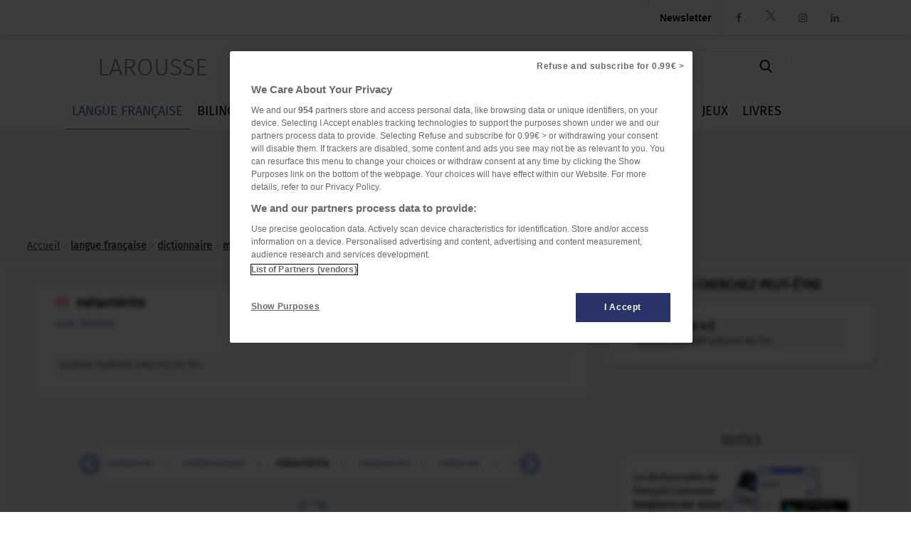

--- FILE ---
content_type: text/css
request_url: https://www.larousse.fr/dictionnaires/assets/css/article-olf.202112061040.css
body_size: 5701
content:
/* NEW_HEADER */
/* NEW_SYN */
/* NEW_NUM */

.breadcrumb{
    display:none;
}
.olf-breadcrumb{
    margin: 0;
    padding: 1% 3%;
    font-family:firasans;
    color: #AFAFAF;
    background-color: #f5f5fa;
}
.olf-breadcrumb b {
    color: #3F3F3F; 
}  
.olf-breadcrumb a{  
    color: #3F3F3F; 
    text-decoration:underline;
}

.wrapper {
    background-color: #f5f5fa;
    padding: 0 3%;
}
@media screen and (max-width: 620px) {
    .wrapper {
        padding: 0;
    }
}

/* TITRE (book, cook, forum, etc...) */
.banner-title {
    padding-bottom:3%;
    color: #5569af;
    font-size: 36px;
    text-align:center;
}
.banner-title .line-left{
    clear:left;
    float:left;
    width:40%;
    border-top: 3px solid #eee;
}
.banner-title .line-right{
    clear:right;
    float:right;
    width:40%;
    border-top: 3px solid #eee;
}

.banner-title .homebox-title{
    margin-top: 20px;
    font-size: large;
    font-weight: bold;
    font-family: firasans;
    color:black;
}

.banner-title .panel-title{
    font-size: medium;
    font-family: montserra;
    color:black;
}

.btlink{
    width: 100%;
    padding: 12px 25px 1px 25px;
    border-radius:30px;
}
.btlink a{
     text-decoration:none;
     color:white;
     font-weight:bold; 
     font-size: small;
     font-family:firasans; 
}


.hb-color1{background-color: #293368;}
.hb-color2{background-color: #576bb4;}
.hb-color3{background-color: #ff4b55;}


/* MODULE NAV MONOLINGUE*/
.panel-nav-monolingue{
    margin-left:5%;
    margin-right:3%;
    margin-bottom:3%;
    border-left-style:solid;
    border-color:gainsboro;
}

.item-nav-monolingue{
    float:left;
    padding-top: 2%;
    padding-bottom: 2%;
    border-style:solid;
    border-color:gainsboro;
    border-left-style:none;
    background-color:white;
    text-align: center;
    font-family: firasans;
    font-weight: bold;
    color: #5569af;
}



/* MODULE HEADER-ARTICLE*/
.header-article{
   /*margin-left: 10%;   NEW_HEADER */
   margin-top: 4%; /* NEW_HEADER */
   margin-bottom: 4%; /* NEW_HEADER */
}

/* NEW_HEADER */
/* rajout */


.header-article .linkaudio{
    margin-right: 1%;  
    color: #ff4b55;
    cursor:pointer;
}

.header-article1 .linkaudio{ /* §ik_modif regroupement */
    margin-right: 1%;  
    color: #ff4b55;
    cursor:pointer;
}

.header-article .CatgramDefinition{
    /* line-height: 10px;  */ /* §ik_modif_04-11 : suppression line-height !!! */
    /* §ik_modif : avant 0px */
    /* §ik_modif_04_02 color: #5569af; */
    color: #566BB3;
    margin-top: 1%; /*  NEW_HEADER  */
}
.header-article .OrigineDefinition {
	line-height: 10px;  /* §ik_modif : avant 0px */
}

.header-article ul {
    margin-top:3%;
    margin-left:-25px;
    padding:0;
    text-align:center;
}
.header-article li {
    display:inline-block;
    width: 16%;
    padding: 12px;
    border-right-style: solid;
    text-align:center;
    border-color:#788cbe;
    background: #576bb4;
}
.header-article .sel{
     background: #788cbe;
}
.header-article li a{
    text-decoration:none;
    color:white;
}
@media screen and (max-width: 680px) {
  .section {
        display: none;
  }
}


/* FIXED NAVMENU (NavMenu flottant)*/
.navbox-fixed{
  position: fixed;  /*floating*/
  display:table;    /*nb items*/
  width: 70px;      /*60px + margin*/
  height: 70px;     /*60px + margin*/
  right: 38%;
  bottom: 0;
  margin: 0;
  padding-right: 10px;
  padding-bottom: 10px;
  border-top-left-radius: 40px;
  border-top-right-radius: 40px;
  background-color: transparent;
  opacity: 0.8;
  transition: 300ms;
  z-index:99 ;  /*MAJ vivien 24/06/21 */
}
@media screen and (max-width: 992px) {
  .navbox-fixed {
        right: 0%;
        border-top-right-radius: 0px;
  }
}

.navbox-fixed .nav-menu{
    display:none;
    float: right;
    margin-top: 40px;
    margin-bottom: 20px;
    color: white;  
    font-size: 25px;
    font-family:firasans;
    list-style-type: none;
}
.navbox-fixed .nav-menu > li{
    padding-bottom: 5px;
    padding-left: 60px;
    padding-right: 30px;
     
    border-bottom: solid 1px;
    text-align: right;
}
.navbox-fixed .nav-menu > li >a{
    color: white;
}
  
.navbox-fixed .nav-btn{
    cursor:pointer;
    clear: right;
    float: right;
    width: 60px;
    height: 60px;
    border-radius: 30px;
    text-align: center;
}
.navbox-fixed .nav-open{
    padding-top: 2px;    
    font-size: 40px;
    color: #fff; 
    background-color: #788cbe;
    opacity: 0.8;
    
}
.navbox-fixed .nav-close{
    display:none;
    padding-top: 16px;
    font-family:fontello;
    font-size: 20px;
    color:  #788cbe; 
    background-color: #fff;
    opacity: 1;
}



/* content ARTICLE*/
.content{
    margin: 5% 0;
    /*margin-left: 8%;*/
    padding: 0 3%;
    padding-bottom:1%;
    background-color:white;
}
.content .icon-section{
    /* padding: 0 12px; */
    padding: 0 12px 0 0; /* §ik_modif */
    font-size: 24px;
    color: #5569af;
}
.content .icon-locution-encyclo{
    /* padding: 0 12px; */
    padding: 0 12px 0 0; /* §ik_rajout_04-05 */
    font-size: 15px;
    color: #5569af;
}
.content h1{
    display:inline-block;
    /* font-size: 24px; */ /* §ik_modif_04-05 */
    font-size: 18px;
    color: #5569af;
}
.content h2 {
    display: inline;
    margin-right: 3px;
    line-height: 0px;
    font-size: 18px;       
}
.content ul {
    padding-left: 0;
    list-style-type: none;
}
.content li { 
    padding: 1%;            /* §ik_modif ???avant: 2% */
    background: #efeffb;    /* §ik_modif_03_28 */
}
.content li:nth-child(odd) { 
     background: #f8f7fd;   /* §ik_modif_03_28 */
}

/*  MODULE MOT PROCHE*/
.words-nearby{
    height: 50px;
    width: 75%;   
    margin-left: 12%;
    border-style: solid;
    border-color: #f1f5f5;
    margin-top: 5%;
    background-color: white;
}
.words-nearby h2{
    display:none;
}
.words-nearby .item-word{   
    padding: 12px 10px;
    font-weight:bold;   
}
.words-nearby .item-word a{
    text-decoration:none;
    font-style:italic;
    color: #8291C8;
}
.words-nearby .separator{
    float: right;
    margin-left: 18px;
}

.words-nearby .slick-prev::before, .words-nearby .slick-next::before {
    font-size: 35px;
    color:  #8291C8;
}
.words-nearby .slick-prev{
    top:18px;
    left:-40px;
}
.words-nearby .slick-next{
    top:18px;
    right:-25px;
}
.words-nearby .slick-dots{
    display:none !important;
}





/* Zone listSearchResult */
.zone-listresult{
}
.zone-listresult .line-left{
    width:10%;
    margin-top: 30px;
}
.zone-listresult .line-right{
    width:10%;
    margin-top: 30px;
}

.hb-listresult{
    /*margin-right: 8%;*/
    margin-bottom:5%;
    padding: 3% 10% 3% 10%;
    font-family: firasans regular;
    background-color: white;
    box-shadow: 6px 6px 6px #d6d6d6;

    /*transition: height 1000ms;*/  /*!display!*/
}
.hb-listresult h2{display:none;}
.hb-listresult .count{display:none;}
.hb-listresult .sel-section{
    background-color: #f8f7fd;  /*replace #e3eaf1; vivien 24/06/21  */
}

.hb-listresult  article{
}
.hb-listresult .itemShow{
    display:block;
}
.hb-listresult .itemHidden{
    display:none;
}
.hb-listresult .sel{
    background-color: #efeffb; /*replace #d5daf3; vivien 24/06/21  */
}
.hb-listresult .item-result {
    margin-top: 6px;
    font-size: 16px;
    font-weight:bold;

}
.hb-listresult .sous-article{
    margin-left:45px;
	color: #566bb3;  /*ajout vivien 24/06/21  */
	
}
.hb-listresult .sous-article .item-result{
    font-size: 14px;
    font-weight:normal;
}
.hb-listresult a{
    text-decoration:none;
    color:#040404; /*replace #ff4b54; vivien 24/06/21  */

}
/*.hb-listresult p {
    margin-top:-8px;
}*/
.hb-listresult img {
    display: none;  /*pas de vignette*/
    float: left;
    height: 38px;
    margin-right: 6px;
}
.btPlus{
    cursor:pointer;
    margin: 20px 3% 0 3%;
    padding: 10px;
    border-top:solid 1px #788cbe;
    font-style: italic;
    font-weight: bold;
    text-align: center;
}
.iconPlus{
    margin-left: 8px;
}



   
/* HomeBox (link Encyclo) */
.zone-link-encyclo{
}
.zone-link-encyclo .line-left{
    width:20%;
    margin-top: 30px;
}
.zone-link-encyclo .line-right{
    width:20%;
    margin-top: 30px;
}

.hb-link-encyclo{
    max-width:360px;
    min-height: 320px;
    margin:auto;
    margin-top: 0px;
    margin-bottom: 6%;
    background-color:white;
    box-shadow: 6px 6px 6px #d6d6d6;
    
}
.item-link-encyclo{
    text-align: center;
    font-weight: bold;
    box-shadow:none;
}
.item-link-encyclo a{
    text-decoration: none;
}

.item-encyclo-visuel{
    padding-top:3%;
}
.item-encyclo-visuel img{
    width: 124px;
    height: 124px;     /*auto;*/
    margin-top:10px;
    margin-bottom:0px;
    margin-left: 30%;
    border-radius: 100px;
    transition: 100ms;
    box-shadow:-15px 0px 0px #ebebf5;
}
.item-link-encyclo:hover .item-encyclo-visuel img{
    width: 134px;
    height: 134px; 
    margin-top:0px;
    margin-bottom:10px;
    box-shadow:-25px 0px 0px #ebebf5;
    transition: 100ms;
}

.item-encyclo-def {
    height: 100px;      /*fixe taille def*/
    margin-top:15px;
    margin-left:20px;
    margin-right:20px;
    font-family:firasans;
    text-align: center;
}
.item-encyclo-def h4{
    line-height: 20px;
    font-size:18px;
    font-weight:bold;
    color: black;
}
.item-link-encyclo:hover .item-encyclo-def h4{
    font-size:20px;
}
.item-encyclo-def p{
    margin-top: -5px;
    font-size: larger;
    color:#788cbe;
}



/* NAV MODULE OUTILS */
.zone-tools{
}
@media screen and (max-width: 992px) {
    .zone-tools{
        margin: 0 3%;
    }
}
.zone-tools .banner-title .line-left{
    margin-top: 30px;
    width:30%;
}
.zone-tools .banner-title .line-right{
    margin-top: 30px;
    width:30%;
}
.zone-tools .banner-title .homebox-title{
    margin-top: 0;
    font-weight:initial;
}

.social-bar {
    width: 100%;
    height: 50px;
    margin: auto;
    padding-top: 15px;
    padding-left: 6%;
    background-color: white;
    box-shadow: 6px 6px 6px #d6d6d6;
    text-align: center;
}
.social-bar span{
    font-family: firasans;
    font-weight: bold;
    font-size: large;
    padding-right: 20px;
    color: black;
}
@media screen and (max-width: 480px) {
  .social-bar span {
    margin-left:-5%;
    padding-right: 5px;
    font-size: small;           /*!!! Smartphone !!!*/
  }
}
.social-bar a{
    margin-left:2%;
    margin-right:2%;
    font-weight:bold;
    text-decoration:none;
}

.app-mobile{
    margin-bottom:20px;
}

.box-access {
    margin-bottom:10px;
    padding: 5px 10px;
    background-color: white;
    box-shadow: 6px 6px 6px #d6d6d6;
}
.box-access hr{margin:0;}
.box-access a{text-decoration:none;}

.go-line{
    padding: 10px 20px;
}
.go-line img{
    float:left;
    height: 25px;
    width: 40px;
    margin-top:20px;
    margin-left:5%;
}
.go-line .icon{
    float:left;
    margin-top: 5px;
    margin-left:5%;
    font-family:fontello;
    color: #5569af;
    font-size: 36px;
} 
.go-line .name{
     margin-left: 25%;
     font-family: montserra;
     font-size: large;
     font-weight: bold;
     color:black;
}
.item-cours .name{
    font-size:small;
    line-height: 24px;
}
@media screen and (max-width: 380px) {
  .go-line .name {
    font-size: small;
  }
}
.go-line .arrow{
    float:right;
    margin-top:-25px;
    margin-right: 10%;
    font-family:fontello;
    font-size: 18px;
    font-weight: bold;
    transition: 100ms;
    color: #5569af;  
}
.go-line:hover .arrow{
    margin-right: 5%;
    transition: 100ms;
}



/* MODULE TRADUCTION*/
.traduction-zone-selector{
   margin-top:6%;
   padding-top: 1px;
   margin-bottom: 6%;
   /*margin-right: 12%;*/
   background-color: white;
   box-shadow: 6px 6px 6px #d6d6d6;  
}
    
.traduction-lang-selector{
    height: 280px;       
    margin-top:-30px;        
    background-color:white;  
    font-weight: bold;
}

.traduction-lang-item{
    width: 50%;
    margin-top: 20px;
    text-align: center;
    line-height:20px;
}
.traduction-lang-item a{
    text-decoration: none;
    font-family:firasans;
    color:black;
    transition: all 100ms ease;
}
.traduction-lang-item img{
    height: 35px;
    width: 53px;
    padding: 5px 6px;
    transition: all 100ms ease;
}
.traduction-lang-item:hover a{
    font-size:18px;
    transition: all 100ms ease;
}
.traduction-lang-item:hover img{
    padding: 0;
    transition: all 100ms ease;
}
.l-lang{
    clear: left;
    float:left;
}
.r-lang{
    clear: right;
    float:right;
}
.dicobil-btlink{
   background-color:#ff4b55; 
}

.vl {
    position: absolute;
    margin-top: 12px;
    height: 240px;
    left: 50%;
    border-left: 1px solid gray;
}

   

/* NAV MODULE QUIZZ */
.panel-quizz {
    padding-top: 3%;
    margin-left:3%;
    margin-right:3%;
}
.zone-quizz {
    padding-top: 0%;
    margin-left: 10%;
    width: 80%;
    background-color:white;
    box-shadow: 6px 6px 6px #d6d6d6;
}

/* MODULE QUIZZ RIGHT (Article) -> !!! file: article.css !!!*/
.hb-right-quizz{
    margin-top:30px;
    /*margin-right:12%;*/
}
.hb-right-quizz .zone-quizz{
    width:100%;
    margin-left:0;
}
.hb-right-quizz .line-left{
    margin-top: 30px;
    width: 30%;
}
.hb-right-quizz .line-right{
    margin-top: 30px;
    width: 30%;
}

/* NAV MODULE LINK-SEO */
.panel-linkseo {
    padding-top: 3%;
    margin-left:3%;
    margin-right:3%;
}
@media screen and (max-width: 480px) {
  .panel-linkseo{
    margin-left:0%;             /*!!! Smartphone !!!*/
    margin-right:0%;            /*!!! Smartphone !!!*/
  }
}

.BlocLinkSEO{
    /*margin: 5% 0;*/
    /*margin-left: 8%;*/
    padding: 0 3%;
    padding-bottom:1%;
    font-family: 'FiraSans Regular';
    font-size: 15px;
    background-color:white;
}

.BlocLinkSEO h1{
     display:inline-block;
    /* font-size: 24px; */ /* §ik_modif_04-05 */
    font-size: 18px;
    color: #5569af;
}

.BlocLinkSEO h2{
    /*float:right;
    width: 70%;*/  
    font-size: 16px;
    color:black;
}

.BlocLinkSEO p{
    /*float:right;
    width: 70%;*/     
    font-family:firasans;
    font-size: 14px;
    font-weight:bold;
	line-height:1.25em; /*ajouté par vivien*/ 
    color: #566bb3
}

.BlocLinkSEO ul{
    display:inline-block;
    padding-left: 3%;
}
.BlocLinkSEO ul li {
    float: left;
    width: 50%;         /*25%;*/
}
@media screen and (max-width: 680px) {
  .BlocLinkSEO ul li  {
    width: 100%;                    /*!!! Smartphone !!!*/
  }
}
.BlocLinkSEO ul li a {
    color: black;
    display: block;
    font-size: 14px;       /*pem(10);*/
    overflow: hidden;
    text-decoration: none;
    /* white-space: nowrap; */
}

/* NAV MODULE FORUMS */
.panel-forum {
    padding-top: 3%;
    margin-left:3%;
    margin-right:3%;
}
@media screen and (max-width: 480px) {
  .panel-forum{
    margin-left:0%;             /*!!! Smartphone !!!*/
    margin-right:0%;            /*!!! Smartphone !!!*/
  }
}
.zone-topicforum {
    margin-top: -2%;
    margin-bottom: 1%;
    margin-left: 10%;    
    width: 80%;
}
.zone-topicforum .line-topic{     
    margin-top: 3%;
    padding-bottom: 1%;
    border-bottom: 1px solid #eee;
    font-family:firasans;
}
.zone-topicforum .line-topic a{
     text-decoration:none;
}
.zone-topicforum .user-forum {   
    height: 46px;
    width: 46px;
    margin-right: 80px;
    padding-left: 10px;
    background-color:#ebebf5;
    border-radius: 30px;
    font-size: 28px;
}
.zone-topicforum .ask-topic {
    font-size: 16px;
    font-weight: bold; 
    color:black;   
}
.zone-topicforum .date-topic {
    font-size: 14px;
    font-style: italic;
    color: #85b4ec;
}
.zone-topicforum .visite-topic {
    float:right;
    width: 110px;
    margin: 10px;
    padding: 3px 10px;
    border-radius: 10px;
    background-color: #FF4B55;

    text-align:center;
    color:white;
    font-weight: bold;
}
.zone-topicforum .message-topic {
    float:right;
    width: 120px;
    margin: 10px;
    padding: 3px 10px;
    border-radius: 10px;
    background-color: #8291C8;

    text-align:center;
    color:white;
    font-weight: bold;
}
.zone-linkforum {
    text-align: center;
}
.input-searchforum{
    width: 60%;
    min-width:280px;
    margin: auto;
    margin-top:10px;
}
.askforum-btlink{
    width: 240px;
    margin-top: 10px;
    margin-left: 20px;
    background-color:#5a6eb4; 
}

.go-askforum {
    float: right;
    margin-top: -32px;
    font-size: large;
    transition: 100ms;
}
.askforum-btlink:hover .go-askforum{
    margin-right:-15px;
    transition: 100ms;
}

.col-center-block {
    display: block;
    margin-left: auto;
    margin-right: auto;
}


/* PUBS */
.pub-pave{
    margin-right: 5%;
    text-align: center;
}

/* BeOpinionSDK (sondage) */
.BeOpinionWidget{
    margin-top: 30px;
}


/* ================================================   RAJOUTS IK §ik_rajout  ==================================== */

h1.TitrePage {
	text-transform: uppercase;
}

/* ZONE-ENTREE font-family: 'FiraSans Regular'; */

.AdresseDefinition {
	font-size: 20px; 
    color: #040404;
	font-weight: bold;	
}

.ComplementTitre {
	display: none;
}

.LienAdresse {
	color: #e62e00;
	font-weight: 400; /* modif_03-13 */
	
}

.BlocDefinition {
	font-family: 'FiraSans Regular';
	font-size: 15px; /* §ik_modif_04_02 */
}
.BlocDifficultes {
	font-family: 'FiraSans Regular';
	font-size: 15px; /* §ik_modif_04_02 */
}
.BlocLocutions {
	font-family: 'FiraSans Regular';
	font-size: 15px; /* §ik_modif_04_02 */
}
.BlocSynonymes {
	font-family: 'FiraSans Regular';
	font-size: 15px; /* §ik_modif_04_02 */
}
.Blochomonymes {
	font-family: 'FiraSans Regular';
	font-size: 15px; /* §ik_modif_04_02 */
}

/* => INDICATEUR : familier  */
.indicateurDefinition {
	color: #e62e00;
	font-weight: 400; /* modif_03-13 */
	padding-bottom: 10px;
}

span.IndicateurLocution  {
	color: #e62e00;
	font-weight: 400; /* modif_03-13 */
}


.RemarqueDefinition {
	color: #444a4d;
	font-weight: 400; /* modif_03-13 */
}

h2 .RemarqueDefinition {
	font-size: 16px; 
}

.RubriqueDefinition {
	color: #F13D07;
	font-weight: 600;
	padding-top: 10px;
	padding-bottom: 0px;
}

ul.ListeLocutions {
}
li.Locution {
    padding-top: 10px;
}

p.LocutionDansRubrique {}
p.SousDivision {}

.num-loc {
	color: #040404;
	font-weight: bold;
}


span.AdresseLocution {
		 /* ajout IK pour dico synonynmes */
     font-size: 15px; 
     color: #566BB3;
                font-weight: bold;
} 



h2.AdresseLocution {
	 /* display: inline-block;
     margin-right: 3px;
    line-height: 0px;
    font-size: 18px;   */
    
     font-size: 15px; /* §ik_modif_04-05 */
     color: #566BB3; /* §ik_modif_04_02 */
	 font-weight: bold;
}

h2.AdresseLocution  {
	margin-top:10px;   /* §ik_modif => h2 bootstrap : 20px => "coincer 17041.html" */
}

.DefautLocution {
	color: #444a4d;
	font-weight: 400;
	/* §ik_modif_04-05 font-style: italic; */
}

.TextePresentatif {
	color: #444a4d;
	font-weight: bold;
}

.TexteLocution {
	color: #444a4d;
	font-weight: 400;
}

/* = texte définitions : elem li  */
.DivisionDefinition {
	color: #444a4d;
	font-weight: 400; /* 03-12 */
}
.Definitions {
}

/* NEW_NUM */
/* rajout */
.numDef {
    font-size: 14px; 
    color: #566BB3; 
	font-weight: bold;
}

/* === texte définitions dans SYN - CONTRE / sinon : li ======= */
p.DivisionDefinition {
	color: #444a4d;
	font-weight: 400; /* 03-12 */
}



/* = texte exemple qui suivent les définitions */
.ExempleDefinition {
	color: #566BB3; /* §ik_modif_04_02 */
	font-weight: 400;
}
.ExempleDefinition .small {
	color: #566BB3; /* §ik_modif_04_02 */
	font-weight: 500; 
}

/* ********** SYNONYMES - CONTRAIRES  **************** */
ul.Synonymes {
}
li.Synonyme {
}
div.SensSynonymes {
	padding-top: 20px;
}


/* NEW_SYN */
.LibelleSynonyme {
	text-transform: capitalize; 	
	font-variant: small-caps;  	 
	font-weight: 600;
	padding-left: 18px;
	margin-bottom: 0px; 
}

/* NEW_SYN */
/*rajout*/
p.Synonymes {
	padding-left: 18px;
}

.rubriqueSynonyme {
}

/* ********** HOMONYMES  **************** */

ul .HomonymeDirects {
}
ul.VarianteHomonyme {
	padding-top: 10px;
}
p.AdresseHomonyme  {
	color: #5569af;
	font-weight: 600;
	/*padding-left: 30px;*/
}
.CatGramHomonyme {
	/* font-style: italic; */
}

div.HomonymeVariantes {
}
.Homonyme  {
}
/* ********** DIFFICULTES  **************** */
.TypeDifficulte {
	font-weight: bold;
	/* font-variant: small-caps; */
	text-transform: uppercase;
}

.AdresseDifficulte {
	color: #566BB3; /* §ik_modif_04_02 */
	font-weight: 600;
}

.NumeroDifficulte {
	color: #566BB3; /* §ik_modif_04_02 */
	font-weight: 600;
}
/* ??? */
.NumDifficulte {
	/* color: #7893E8;
	font-weight: 600; */
}

.DefinitionDifficulte {
	color: #444a4d;
	font-weight: 400; /* = DivisionDefinition */
}

.NotabeneDifficulte {
}
.AuteurCitationDifficulte {
}
.BlocCitationDifficulte {
}
.CitationDifficulte {
	font-style: italic;
}

.RemarqueDifficulte {
}
.IndicRemDiff {
	font-variant: small-caps;
	font-weight: 600;
}

/* => campus */
.RecommandationDifficulte {
/*  = texte courant = DefinitionDifficulte */
	/* color: #444a4d; 
	font-weight: 400; */
}
/* => cameraman / cadreur */
.RecommandationOfficielleDifficulte{
    font-style: italic;
}


/* ********** REF-ORTHO  **************** */
.ReformeOrtho {
	color: #444a4d;
	font-weight: 400; /* modif_03-13 */
	font-size: 15px;
	/*font-style: italic;*/
}
/*
h2 .ReformeOrtho {
	font-size: 16px;
}
*/
.AdresseRefOrtho {
	font-size: 17px;  /* modif_03-13 */
    color: #040404;
	font-weight: bold;	
}

span.lien {
	color: #444a4d;
	font-weight: 500;
}



.fontello {
    font-family: "fontello";
}


h2.AdresseDefinition {
	margin-top:10px;   /* §ik_modif => h2 bootstrap : 20px => "coincer 17041.html" */
}



div.Zone-Entree  {
	padding-top:10px;   /* §ik_modif ??? => "coincer 17041.html"*/
}

div.Zone-Entree1  {
	padding-top:10px;   /* §ik_modif regroupement*/
}

.small {
	font-variant: small-caps;
	font-size: 14px; 
}
	
.Renvois {
	font-weight: 400; 
	text-decoration: underline;
}
.lienarticle {
	color: #566BB3;
}


/* ============= CITATIONS ================= */

.BlocCitations {
	font-family: 'FiraSans Regular';
	font-size: 15px; /* §ik_modif_04_02 */
}

.content .AuteurCitation {
    color: #444d26;
    /* font-variant: small-caps; */
    text-transform: uppercase;
    letter-spacing: 1px;
}


a.lienCitationEncyclo {
	color:#444a4d;
	text-decoration:underline;
}


.content .AdresseCitation,  .content .SourceCitation{
    color: #444d26;
    /* font-variant: small-caps; */
     text-transform: uppercase;
    letter-spacing: 1px;
    font-weight: bold;
}

/* §ik_modif_04_02 */
.content .NomCitation {
	letter-spacing: 1px;
  font-weight: bold;
}

.content .InfoAuteurCitation {
     color: #e02d43;
}

.content .InfoCitation {
	color: #566BB3; /* §ik_modif_04_02 */
}
.content .PublicationCitation {
	color: #566BB3; /* §ik_modif_04_02 */
}
.content .InfoCitation .ReferenceCitation  {
 	font-style: italic;
}

.content .SensExpressionCitation {
   color: #444a4d;
	font-weight: 500;
    font-size: .84615em;
}


.content .TexteCitation  {
	color: #444a4d;
	font-weight: 550; /* 03-12 */
}
.content .ExpressionCitation{
	color: #444a4d;
	font-weight: 550; 
}
.content .Texte2Citation{
	color: #444a4d;
	font-weight: 400; /* 03-12 */
	font-style: italic;
}
.content .DefinitionAuteurCitation{
	color: #444a4d;
	font-weight: 400; 
}
.content .CommentaireCitation{
	color: #444a4d;
	font-weight: 400; 
}

.content .ast{
	color: #444a4d;
	font-weight: 400; 
}
.content .LienAuteurCitation{
	color: #444a4d;
	font-weight: 400; 
}
.content .TitreCommentaireCitation{
	color: #444a4d;
	font-weight: 400; 
	text-transform: lowercase;
	font-variant: small-caps;
}

.content .highlight{
	border: dotted black 2px;
	border-radius: 12px;
	background-color: #fdffed !important;
	box-shadow: 6px 6px 12px #aeb599;
	margin-bottom: 6px;
}


img .formule {
}


.lienencyclo {
	text-decoration: underline;

}


/* §ik_rajout_04-11 */
.CatgramDefinition .lienconj {
    float: right;
    
    margin-right: 5%;
    padding: 2px 16px;
    border-radius: 20px;
    background-color: #ff4b55;
    color: #FFFFFF;
    
    font-family: 'FiraSans Regular';
    font-size: 15px;
}
